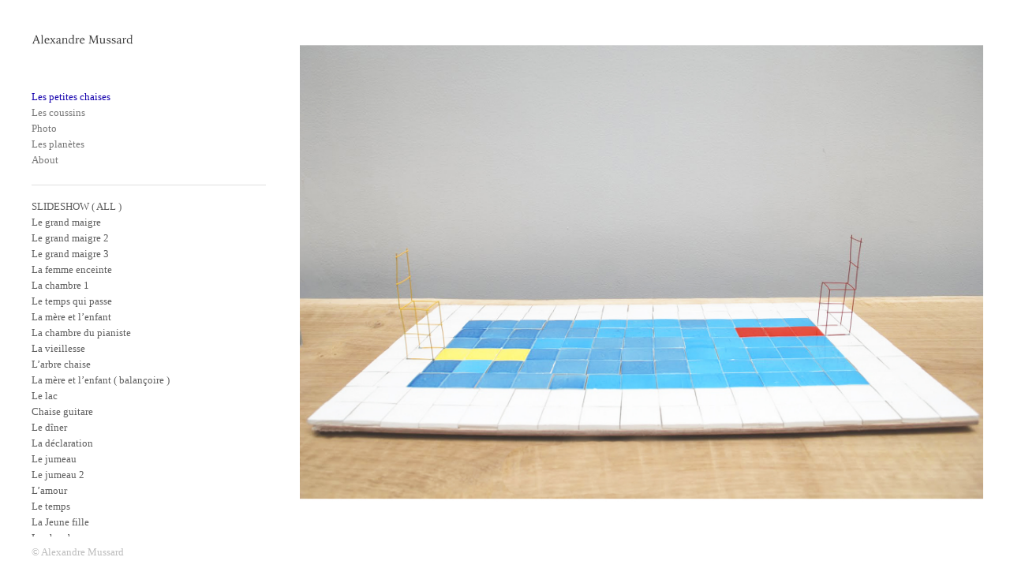

--- FILE ---
content_type: text/html; charset=UTF-8
request_url: https://alexandremussard.com/index.php/la-piscine-2/
body_size: 7427
content:
<!DOCTYPE html>
<!--[if lt IE 7 ]><html class="ie ie6" lang="fr-FR"> <![endif]-->
<!--[if IE 7 ]><html class="ie ie7" lang="fr-FR"> <![endif]-->
<!--[if IE 8 ]><html class="ie ie8" lang="fr-FR"> <![endif]-->
<!--[if (gte IE 9)|!(IE) ]><html lang="fr-FR"> <![endif]-->
<head>
    <meta charset="UTF-8">
    <title>La piscine | Alexandre Mussard</title>
    <meta name="viewport" content="width=device-width, initial-scale=1.0, maximum-scale=10.0, user-scalable=1" />
    <meta http-equiv="X-UA-Compatible" content="IE=edge" />
    <link rel="profile" href="http://gmpg.org/xfn/11" />
    <link rel="pingback" href="https://alexandremussard.com/xmlrpc.php" />
    <!--[if lt IE 9]>
    <script src="https://alexandremussard.com/wp-content/themes/milo/js/html5shiv.js" type="text/javascript"></script>
    <![endif]-->
    <link rel="alternate" type="application/rss+xml" title="Alexandre Mussard &raquo; Flux" href="https://alexandremussard.com/index.php/feed/" />
<link rel="alternate" type="application/rss+xml" title="Alexandre Mussard &raquo; Flux des commentaires" href="https://alexandremussard.com/index.php/comments/feed/" />
		<script type="text/javascript">
			window._wpemojiSettings = {"baseUrl":"https:\/\/s.w.org\/images\/core\/emoji\/72x72\/","ext":".png","source":{"concatemoji":"https:\/\/alexandremussard.com\/wp-includes\/js\/wp-emoji-release.min.js?ver=4.3.34"}};
			!function(e,n,t){var a;function o(e){var t=n.createElement("canvas"),a=t.getContext&&t.getContext("2d");return!(!a||!a.fillText)&&(a.textBaseline="top",a.font="600 32px Arial","flag"===e?(a.fillText(String.fromCharCode(55356,56812,55356,56807),0,0),3e3<t.toDataURL().length):(a.fillText(String.fromCharCode(55357,56835),0,0),0!==a.getImageData(16,16,1,1).data[0]))}function i(e){var t=n.createElement("script");t.src=e,t.type="text/javascript",n.getElementsByTagName("head")[0].appendChild(t)}t.supports={simple:o("simple"),flag:o("flag")},t.DOMReady=!1,t.readyCallback=function(){t.DOMReady=!0},t.supports.simple&&t.supports.flag||(a=function(){t.readyCallback()},n.addEventListener?(n.addEventListener("DOMContentLoaded",a,!1),e.addEventListener("load",a,!1)):(e.attachEvent("onload",a),n.attachEvent("onreadystatechange",function(){"complete"===n.readyState&&t.readyCallback()})),(a=t.source||{}).concatemoji?i(a.concatemoji):a.wpemoji&&a.twemoji&&(i(a.twemoji),i(a.wpemoji)))}(window,document,window._wpemojiSettings);
		</script>
		<style type="text/css">
img.wp-smiley,
img.emoji {
	display: inline !important;
	border: none !important;
	box-shadow: none !important;
	height: 1em !important;
	width: 1em !important;
	margin: 0 .07em !important;
	vertical-align: -0.1em !important;
	background: none !important;
	padding: 0 !important;
}
</style>
<link rel='stylesheet' id='layout-css'  href='https://alexandremussard.com/wp-content/themes/milo/css/layout.css?ver=4.3.34' type='text/css' media='all' />
<link rel='stylesheet' id='style-css'  href='https://alexandremussard.com/wp-content/themes/milo/style.css?ver=4.3.34' type='text/css' media='all' />
<link rel='stylesheet' id='font-css'  href='http://fonts.googleapis.com/css?family=Montserrat%3A400%2C700&#038;ver=4.3.34' type='text/css' media='all' />
<link rel='stylesheet' id='custom-media-css'  href='https://alexandremussard.com/wp-content/themes/milo/css/custom-media-queries.css?ver=4.3.34' type='text/css' media='all' />
<script type='text/javascript' src='https://alexandremussard.com/wp-includes/js/jquery/jquery.js?ver=1.11.3'></script>
<script type='text/javascript' src='https://alexandremussard.com/wp-includes/js/jquery/jquery-migrate.min.js?ver=1.2.1'></script>
<link rel="EditURI" type="application/rsd+xml" title="RSD" href="https://alexandremussard.com/xmlrpc.php?rsd" />
<link rel="wlwmanifest" type="application/wlwmanifest+xml" href="https://alexandremussard.com/wp-includes/wlwmanifest.xml" /> 
<meta name="generator" content="WordPress 4.3.34" />
<link rel='canonical' href='https://alexandremussard.com/index.php/la-piscine-2/' />
<link rel='shortlink' href='https://alexandremussard.com/?p=1135' />
<style type="text/css" media="all">
			#logo h1 a.logo {
			color: #4f4f4f;
		}
	
		#content-area a,
	.gallery-desc a,
	.widget_categories a,
	.widget_pages a,
	.widget_archive a,
	.widget_meta a,
	.widget-nav-menu a,
	.widget_calendar a,
	.widget_links a,
	.widget_tag_cloud a,
	.widget_recent_comments a,
	.widget_recent_entries a,
	.widget_text a {
		color: #000000!important;
	}
	
		/*#content-area .content .entry a.read-more,*/
	#content-area a:hover,
	.gallery-desc a:hover,
	.widget_categories a:hover,
	.widget_pages a:hover,
	.widget_archive a:hover,
	.widget_meta a:hover,
	.widget-nav-menu a:hover,
	.widget_calendar a:hover,
	.widget_links a:hover,
	.widget_tag_cloud a:hover,
	.widget_recent_comments a:hover,
	.widget_recent_entries a:hover,
	.widget_text a:hover {
		color: #7f7f7f!important;
	}
	
		#pagenav ul li a {
		color: ##5e5e5e;
	}
	
		#pagenav ul li > a:hover,
	#pagenav ul li.current_page_item > a,
	#pagenav ul li.current-menu-parent > a,
	#pagenav ul li.current-menu-ancestor > a,
	#pagenav ul li.current_page_parent > a {
		color: #1400ad;
	}
	
		#pagenav ul.sub-menu a{
		color: #5e5e5e;
	}
	
		#pagenav ul.sub-menu li a:hover,
	#pagenav ul.sub-menu li ul li a:hover,
	#pagenav ul.sub-menu li.current_page_item a,
	#pagenav ul.sub-menu li ul li.current_page_item a {
		color: #1400ad;
	}
	
	
		#content-area .content h1.post-title,
	#content-area .content h1.page-title,
	#content-area .content h1.post-title a {
		color: #000000!important;
	}
	
		#content-area .content {
		color: #000000;
	}
	
		#top .sidebar h3.widget-title {
		color: #000000;
	}
	
		#top .sidebar .widget {
		color: #999999;
	}
	
		#gallery-start .caption h2,
	#gallery-start .caption p {
		color: #000000;
	}
	
		#socialnav ul li a {
		color: #000000;
	}
	
		#footer #copy {
		color: #BDBDBD;
	}
	
		#footerwrap {
		background: #FFFFFF;
	}
	</style><style type="text/css" media="all">
	
			#logo h1 a.logo {
			font-family: Iowan Old Style;
		}
			
			#pagenav ul li a {
			font-family: 'Iowan Old Style';
		}
			
			body {
			font-family: 'Iowan Old Style';
		}
			
			#content-area .content h1.post-title,
		#content-area .content h1.page-title {
			font-family: 'Iowan Old Style';
		}
			
			#top .sidebar h3.widget-title {
			font-family: 'Iowan Old Style';
		}
			
			#top .sidebar .widget {
			font-family: 'Iowan Old Style';
		}
			
			#gallery-start-mobile .caption,
		#gallery-start .caption h2,
		#gallery-start .caption p {
			font-family: 'Iowan Old Style';
		}
			
			#footer #copy {
			font-family: 'Iowan Old Style';
		}
			
			#logo h1 a.logo {
			font-size: 16px;
		}
	
			#pagenav ul li a {
			font-size: 13px;
		}
	
			#content-area .content h1.post-title a,
		#content-area .content h1.post-title,
		#content-area .content h1.page-title,
		#content-area .sidebar h3.widget-title {
			font-size: 13px;
		}
	
			#content-area .content {
			font-size: 14px;
		}
	
			#content-area .content p {
			line-height: 1.5em;
		}
	
			#top .sidebar .widget {
			font-size: 14px;
		}
	
			#top .sidebar .widget {
			line-height: 2.0em;
		}
	</style>
	
<link href='http://fonts.googleapis.com/css?family=Iowan+Old+Style' rel='stylesheet' type='text/css'><style type="text/css" media="all">/* Disable home page gallery controls */

.home .slide-overlays .next {
     visibility: hidden;
}

.home .slide-overlays .prev {
     visibility: hidden;
}

.home .slide-overlays .show-thumbnails {
     visibility: hidden;
}

.home #slide-controls a.prev {
     visibility: hidden;
}

.home #slide-controls a.next {
     visibility: hidden;
}

.home #slide-controls span {
    visibility: hidden;
}

.home #slide-controls .show-thumbnails {
    visibility: hidden;
}</style><link rel="icon" href="https://alexandremussard.com/wp-content/uploads/2018/07/cropped-Alexandre-Mussard-Piece-4-SD-32x32.jpg" sizes="32x32" />
<link rel="icon" href="https://alexandremussard.com/wp-content/uploads/2018/07/cropped-Alexandre-Mussard-Piece-4-SD-192x192.jpg" sizes="192x192" />
<link rel="apple-touch-icon-precomposed" href="https://alexandremussard.com/wp-content/uploads/2018/07/cropped-Alexandre-Mussard-Piece-4-SD-180x180.jpg">
<meta name="msapplication-TileImage" content="https://alexandremussard.com/wp-content/uploads/2018/07/cropped-Alexandre-Mussard-Piece-4-SD-270x270.jpg">
</head>

<body class="page page-id-1135 page-template page-template-page-portfolio page-template-page-portfolio-php page-la-piscine">
    <img src="https://alexandremussard.com/wp-content/themes/milo/images/loading.png" alt="" class="hidden" />
    <div class="loading-status"><!--Loading Selected Work...--></div>
    <div id="wrapper">
        <div id="canvass">
            <div id="top">
                <header id="header">
                    <div id="mobile-nav" class="clearfix">
                        <div class="fr"><a id="linken" class="open" href="#">Menu</a></div>
                        <div class="clear"></div>
                        <nav id="main-mobile">
                            <ul id="menu-art" class="nav-mobile"><li id="menu-item-10" class="menu-item menu-item-type-custom menu-item-object-custom current-menu-ancestor current-menu-parent menu-item-has-children menu-item-10"><a href="#">Les petites chaises</a>
<ul class="sub-menu">
	<li id="menu-item-968" class="menu-item menu-item-type-post_type menu-item-object-page menu-item-968"><a href="https://alexandremussard.com/index.php/tout/">SLIDESHOW ( ALL )</a></li>
	<li id="menu-item-1448" class="menu-item menu-item-type-post_type menu-item-object-page menu-item-1448"><a href="https://alexandremussard.com/index.php/le-grand-maigre-3/">Le grand maigre</a></li>
	<li id="menu-item-1453" class="menu-item menu-item-type-post_type menu-item-object-page menu-item-1453"><a href="https://alexandremussard.com/index.php/le-grand-maigre/">Le grand maigre 2</a></li>
	<li id="menu-item-1451" class="menu-item menu-item-type-post_type menu-item-object-page menu-item-1451"><a href="https://alexandremussard.com/index.php/le-grand-maigre-2/">Le grand maigre 3</a></li>
	<li id="menu-item-1447" class="menu-item menu-item-type-post_type menu-item-object-page menu-item-1447"><a href="https://alexandremussard.com/index.php/la-femme-enceinte/">La femme enceinte</a></li>
	<li id="menu-item-1444" class="menu-item menu-item-type-post_type menu-item-object-page menu-item-1444"><a href="https://alexandremussard.com/index.php/la-chambre-1/">La chambre 1</a></li>
	<li id="menu-item-1567" class="menu-item menu-item-type-post_type menu-item-object-page menu-item-1567"><a href="https://alexandremussard.com/index.php/le-temps-qui-passe/">Le temps qui passe</a></li>
	<li id="menu-item-1568" class="menu-item menu-item-type-post_type menu-item-object-page menu-item-1568"><a href="https://alexandremussard.com/index.php/la-mere-et-lenfant/">La mère et l&rsquo;enfant</a></li>
	<li id="menu-item-1569" class="menu-item menu-item-type-post_type menu-item-object-page menu-item-1569"><a href="https://alexandremussard.com/index.php/la-chambre-du-pianiste/">La chambre du pianiste</a></li>
	<li id="menu-item-1576" class="menu-item menu-item-type-post_type menu-item-object-page menu-item-1576"><a href="https://alexandremussard.com/index.php/la-vieillesse/">La vieillesse</a></li>
	<li id="menu-item-1577" class="menu-item menu-item-type-post_type menu-item-object-page menu-item-1577"><a href="https://alexandremussard.com/index.php/larbre-chaise/">L&rsquo;arbre chaise</a></li>
	<li id="menu-item-1578" class="menu-item menu-item-type-post_type menu-item-object-page menu-item-1578"><a href="https://alexandremussard.com/index.php/la-mere-et-lenfant-balancoire/">La mère et l&rsquo;enfant ( balançoire )</a></li>
	<li id="menu-item-1579" class="menu-item menu-item-type-post_type menu-item-object-page menu-item-1579"><a href="https://alexandremussard.com/index.php/le-lac/">Le lac</a></li>
	<li id="menu-item-1580" class="menu-item menu-item-type-post_type menu-item-object-page menu-item-1580"><a href="https://alexandremussard.com/index.php/chaise-guitare/">Chaise guitare</a></li>
	<li id="menu-item-1581" class="menu-item menu-item-type-post_type menu-item-object-page menu-item-1581"><a href="https://alexandremussard.com/index.php/le-diner/">Le dîner</a></li>
	<li id="menu-item-1449" class="menu-item menu-item-type-post_type menu-item-object-page menu-item-1449"><a href="https://alexandremussard.com/index.php/la-declaration/">La déclaration</a></li>
	<li id="menu-item-1450" class="menu-item menu-item-type-post_type menu-item-object-page menu-item-1450"><a href="https://alexandremussard.com/index.php/le-jumeau/">Le jumeau</a></li>
	<li id="menu-item-1452" class="menu-item menu-item-type-post_type menu-item-object-page menu-item-1452"><a href="https://alexandremussard.com/index.php/1374-2/">Le jumeau 2</a></li>
	<li id="menu-item-1445" class="menu-item menu-item-type-post_type menu-item-object-page menu-item-1445"><a href="https://alexandremussard.com/index.php/lamour/">L&rsquo;amour</a></li>
	<li id="menu-item-1454" class="menu-item menu-item-type-post_type menu-item-object-page menu-item-1454"><a href="https://alexandremussard.com/index.php/le-temps/">Le temps</a></li>
	<li id="menu-item-1446" class="menu-item menu-item-type-post_type menu-item-object-page menu-item-1446"><a href="https://alexandremussard.com/index.php/la-jeune-fille/">La Jeune fille</a></li>
	<li id="menu-item-1455" class="menu-item menu-item-type-post_type menu-item-object-page menu-item-1455"><a href="https://alexandremussard.com/index.php/la-chambre/">La chambre</a></li>
	<li id="menu-item-1456" class="menu-item menu-item-type-post_type menu-item-object-page menu-item-1456"><a href="https://alexandremussard.com/index.php/la-chambre-bleue/">La chambre bleue</a></li>
	<li id="menu-item-680" class="menu-item menu-item-type-post_type menu-item-object-page menu-item-680"><a href="https://alexandremussard.com/index.php/chaise-guitare-4/">Chaise guitare</a></li>
	<li id="menu-item-943" class="menu-item menu-item-type-post_type menu-item-object-page menu-item-943"><a href="https://alexandremussard.com/index.php/les-equilibristes-2/">Les équilibristes</a></li>
	<li id="menu-item-1017" class="menu-item menu-item-type-post_type menu-item-object-page menu-item-1017"><a href="https://alexandremussard.com/index.php/chaise-japon/">Lithographie Chaise Japon ( rouge )</a></li>
	<li id="menu-item-1348" class="menu-item menu-item-type-post_type menu-item-object-page menu-item-1348"><a href="https://alexandremussard.com/index.php/lithographie-chaise-japon-bleu/">Lithographie Chaise Japon ( bleu )</a></li>
	<li id="menu-item-1353" class="menu-item menu-item-type-post_type menu-item-object-page menu-item-1353"><a href="https://alexandremussard.com/index.php/lithographie-chaise-japon-noir/">Lithographie Chaise Japon ( noir )</a></li>
	<li id="menu-item-946" class="menu-item menu-item-type-post_type menu-item-object-page menu-item-946"><a href="https://alexandremussard.com/index.php/sans-titre-1-4/">Sans titre 1</a></li>
	<li id="menu-item-938" class="menu-item menu-item-type-post_type menu-item-object-page menu-item-938"><a href="https://alexandremussard.com/index.php/lechelle-bleue-2/">L&rsquo;échelle bleue</a></li>
	<li id="menu-item-978" class="menu-item menu-item-type-post_type menu-item-object-page menu-item-978"><a href="https://alexandremussard.com/index.php/le-chapiteau/">Le Chapiteau</a></li>
	<li id="menu-item-942" class="menu-item menu-item-type-post_type menu-item-object-page menu-item-942"><a href="https://alexandremussard.com/index.php/le-robinet-deau-chaise/">Le robinet d&rsquo;eau chaise</a></li>
	<li id="menu-item-940" class="menu-item menu-item-type-post_type menu-item-object-page menu-item-940"><a href="https://alexandremussard.com/index.php/le-miroir/">Le miroir</a></li>
	<li id="menu-item-1094" class="menu-item menu-item-type-post_type menu-item-object-page menu-item-1094"><a href="https://alexandremussard.com/index.php/lonesome-cowboy/">Lonesome cowboy</a></li>
	<li id="menu-item-980" class="menu-item menu-item-type-post_type menu-item-object-page menu-item-980"><a href="https://alexandremussard.com/index.php/lenterrement-bleu/">L&rsquo;enterrement (bleu)</a></li>
	<li id="menu-item-1305" class="menu-item menu-item-type-post_type menu-item-object-page menu-item-1305"><a href="https://alexandremussard.com/index.php/la-piece-sans-titre/">La pièce sans titre</a></li>
	<li id="menu-item-1118" class="menu-item menu-item-type-post_type menu-item-object-page menu-item-1118"><a href="https://alexandremussard.com/index.php/lenterrement-noir/">L&rsquo;enterrement ( noir )</a></li>
	<li id="menu-item-941" class="menu-item menu-item-type-post_type menu-item-object-page menu-item-941"><a href="https://alexandremussard.com/index.php/le-ring-de-box-2/">Le ring de box</a></li>
	<li id="menu-item-939" class="menu-item menu-item-type-post_type menu-item-object-page menu-item-939"><a href="https://alexandremussard.com/index.php/la-corrida/">La corrida</a></li>
	<li id="menu-item-944" class="menu-item menu-item-type-post_type menu-item-object-page menu-item-944"><a href="https://alexandremussard.com/index.php/les-funambules-2/">Les funambules</a></li>
	<li id="menu-item-979" class="menu-item menu-item-type-post_type menu-item-object-page menu-item-979"><a href="https://alexandremussard.com/index.php/les-funambules-2-2/">Les funambules 2</a></li>
	<li id="menu-item-1095" class="menu-item menu-item-type-post_type menu-item-object-page menu-item-1095"><a href="https://alexandremussard.com/index.php/sur-un-nuage/">Sur un nuage</a></li>
	<li id="menu-item-1040" class="menu-item menu-item-type-post_type menu-item-object-page menu-item-1040"><a href="https://alexandremussard.com/index.php/sans-titre-2-4/">Sans titre 2</a></li>
	<li id="menu-item-1162" class="menu-item menu-item-type-post_type menu-item-object-page menu-item-1162"><a href="https://alexandremussard.com/index.php/le-theatre/">Le théatre</a></li>
	<li id="menu-item-945" class="menu-item menu-item-type-post_type menu-item-object-page menu-item-945"><a href="https://alexandremussard.com/index.php/mc-do-2/">mc do</a></li>
	<li id="menu-item-1299" class="menu-item menu-item-type-post_type menu-item-object-page menu-item-1299"><a href="https://alexandremussard.com/index.php/le-desert/">Le désert</a></li>
	<li id="menu-item-1315" class="menu-item menu-item-type-post_type menu-item-object-page menu-item-1315"><a href="https://alexandremussard.com/index.php/la-peur/">la peur</a></li>
	<li id="menu-item-1306" class="menu-item menu-item-type-post_type menu-item-object-page menu-item-1306"><a href="https://alexandremussard.com/index.php/la-chaise-au-platre/">La chaise au plâtre</a></li>
	<li id="menu-item-1139" class="menu-item menu-item-type-post_type menu-item-object-page current-menu-item page_item page-item-1135 current_page_item menu-item-1139"><a href="https://alexandremussard.com/index.php/la-piscine-2/">La piscine</a></li>
	<li id="menu-item-1016" class="menu-item menu-item-type-post_type menu-item-object-page menu-item-1016"><a href="https://alexandremussard.com/index.php/petite-chaise-bronze/">Petite chaise bronze</a></li>
	<li id="menu-item-986" class="menu-item menu-item-type-post_type menu-item-object-page menu-item-986"><a href="https://alexandremussard.com/index.php/lacrobate/">L&rsquo;acrobate</a></li>
	<li id="menu-item-1100" class="menu-item menu-item-type-post_type menu-item-object-page menu-item-1100"><a href="https://alexandremussard.com/index.php/le-tiroir-de-georges-2/">Le tiroir de Georges</a></li>
</ul>
</li>
<li id="menu-item-36" class="menu-item menu-item-type-custom menu-item-object-custom menu-item-has-children menu-item-36"><a href="#">Les coussins</a>
<ul class="sub-menu">
	<li id="menu-item-1255" class="menu-item menu-item-type-post_type menu-item-object-page menu-item-1255"><a href="https://alexandremussard.com/index.php/tout-diaporama/">SLIDESHOW ( ALL )</a></li>
	<li id="menu-item-1575" class="menu-item menu-item-type-post_type menu-item-object-page menu-item-1575"><a href="https://alexandremussard.com/index.php/coussin-sans-titre-1/">Coussin sans titre 1</a></li>
	<li id="menu-item-1570" class="menu-item menu-item-type-post_type menu-item-object-page menu-item-1570"><a href="https://alexandremussard.com/index.php/coussin-la-nuit/">Coussin La nuit</a></li>
	<li id="menu-item-598" class="menu-item menu-item-type-post_type menu-item-object-page menu-item-598"><a href="https://alexandremussard.com/index.php/sans-titre-1/">Sans titre 2</a></li>
	<li id="menu-item-1574" class="menu-item menu-item-type-post_type menu-item-object-page menu-item-1574"><a href="https://alexandremussard.com/index.php/coussin-grand-blanc/">Coussin grand blanc</a></li>
	<li id="menu-item-1572" class="menu-item menu-item-type-post_type menu-item-object-page menu-item-1572"><a href="https://alexandremussard.com/index.php/galaxie/">Galaxie</a></li>
	<li id="menu-item-1571" class="menu-item menu-item-type-post_type menu-item-object-page menu-item-1571"><a href="https://alexandremussard.com/index.php/coussin-espace/">Coussin espace</a></li>
	<li id="menu-item-1573" class="menu-item menu-item-type-post_type menu-item-object-page menu-item-1573"><a href="https://alexandremussard.com/index.php/la-croix/">La croix</a></li>
	<li id="menu-item-602" class="menu-item menu-item-type-post_type menu-item-object-page menu-item-602"><a href="https://alexandremussard.com/index.php/sans-titre-5-2/">Sans titre 1</a></li>
	<li id="menu-item-599" class="menu-item menu-item-type-post_type menu-item-object-page menu-item-599"><a href="https://alexandremussard.com/index.php/sans-titre-2-2/">Sans titre 3</a></li>
	<li id="menu-item-594" class="menu-item menu-item-type-post_type menu-item-object-page menu-item-594"><a href="https://alexandremussard.com/index.php/coussin-sans-titre-4/">Sans titre 4</a></li>
	<li id="menu-item-676" class="menu-item menu-item-type-post_type menu-item-object-page menu-item-676"><a href="https://alexandremussard.com/index.php/sans-titre-11/">Sans titre 5</a></li>
	<li id="menu-item-591" class="menu-item menu-item-type-post_type menu-item-object-page menu-item-591"><a href="https://alexandremussard.com/index.php/coussin-blanc/">Coussin blanc</a></li>
	<li id="menu-item-589" class="menu-item menu-item-type-post_type menu-item-object-page menu-item-589"><a href="https://alexandremussard.com/index.php/carre-noir-et-rouge-2/">Carré noir et rouge</a></li>
	<li id="menu-item-662" class="menu-item menu-item-type-post_type menu-item-object-page menu-item-662"><a href="https://alexandremussard.com/index.php/carre-or-et-rouge-2/">Carré or et rouge</a></li>
	<li id="menu-item-688" class="menu-item menu-item-type-post_type menu-item-object-page menu-item-688"><a href="https://alexandremussard.com/index.php/la-foret-4/">La forêt</a></li>
	<li id="menu-item-596" class="menu-item menu-item-type-post_type menu-item-object-page menu-item-596"><a href="https://alexandremussard.com/index.php/la-foret-ensoleillee/">La forêt ensoleillée</a></li>
	<li id="menu-item-1066" class="menu-item menu-item-type-post_type menu-item-object-page menu-item-1066"><a href="https://alexandremussard.com/index.php/usa/">USA</a></li>
	<li id="menu-item-592" class="menu-item menu-item-type-post_type menu-item-object-page menu-item-592"><a href="https://alexandremussard.com/index.php/coussin-noir-carre-bleu/">Coussin noir carré bleu</a></li>
	<li id="menu-item-593" class="menu-item menu-item-type-post_type menu-item-object-page menu-item-593"><a href="https://alexandremussard.com/index.php/coussin-noir-et-jaune/">Coussin noir et jaune</a></li>
	<li id="menu-item-689" class="menu-item menu-item-type-post_type menu-item-object-page menu-item-689"><a href="https://alexandremussard.com/index.php/leglise-5/">L&rsquo;église</a></li>
	<li id="menu-item-701" class="menu-item menu-item-type-post_type menu-item-object-page menu-item-has-children menu-item-701"><a href="https://alexandremussard.com/index.php/sans-titre-12/">Sans titre 6</a>
	<ul class="sub-menu">
		<li id="menu-item-1155" class="menu-item menu-item-type-post_type menu-item-object-page menu-item-1155"><a href="https://alexandremussard.com/index.php/tout-diaporama/">Tout ( diaporama )</a></li>
	</ul>
</li>
</ul>
</li>
<li id="menu-item-40" class="menu-item menu-item-type-custom menu-item-object-custom menu-item-has-children menu-item-40"><a href="#">Photo</a>
<ul class="sub-menu">
	<li id="menu-item-732" class="menu-item menu-item-type-post_type menu-item-object-page menu-item-732"><a href="https://alexandremussard.com/index.php/new-york/">New York</a></li>
	<li id="menu-item-769" class="menu-item menu-item-type-post_type menu-item-object-page menu-item-has-children menu-item-769"><a href="https://alexandremussard.com/index.php/paris/">Paris</a>
	<ul class="sub-menu">
		<li id="menu-item-847" class="menu-item menu-item-type-post_type menu-item-object-page menu-item-has-children menu-item-847"><a href="https://alexandremussard.com/index.php/chine/">Chine</a>
		<ul class="sub-menu">
			<li id="menu-item-888" class="menu-item menu-item-type-post_type menu-item-object-page menu-item-888"><a href="https://alexandremussard.com/index.php/tokyo/">Tokyo</a></li>
			<li id="menu-item-889" class="menu-item menu-item-type-post_type menu-item-object-page menu-item-889"><a href="https://alexandremussard.com/index.php/paris-2/">Paris 2</a></li>
			<li id="menu-item-848" class="menu-item menu-item-type-post_type menu-item-object-page menu-item-848"><a href="https://alexandremussard.com/index.php/hong-kong/">Hong Kong</a></li>
		</ul>
</li>
	</ul>
</li>
	<li id="menu-item-786" class="menu-item menu-item-type-post_type menu-item-object-page menu-item-has-children menu-item-786"><a href="https://alexandremussard.com/index.php/sans-titre-8/">Bruxelles</a>
	<ul class="sub-menu">
		<li id="menu-item-890" class="menu-item menu-item-type-post_type menu-item-object-page menu-item-890"><a href="https://alexandremussard.com/index.php/dans-la-nature/">Ballade</a></li>
	</ul>
</li>
	<li id="menu-item-792" class="menu-item menu-item-type-post_type menu-item-object-page menu-item-792"><a href="https://alexandremussard.com/index.php/sans-titre-10/">Après midi</a></li>
</ul>
</li>
<li id="menu-item-1020" class="menu-item menu-item-type-custom menu-item-object-custom menu-item-has-children menu-item-1020"><a href="#">Les planètes</a>
<ul class="sub-menu">
	<li id="menu-item-1018" class="menu-item menu-item-type-post_type menu-item-object-page menu-item-has-children menu-item-1018"><a href="https://alexandremussard.com/index.php/les-planetes/">Les planètes</a>
	<ul class="sub-menu">
		<li id="menu-item-37" class="menu-item menu-item-type-custom menu-item-object-custom menu-item-has-children menu-item-37"><a href="#">Pièces</a>
		<ul class="sub-menu">
			<li id="menu-item-1154" class="menu-item menu-item-type-post_type menu-item-object-page menu-item-1154"><a href="https://alexandremussard.com/index.php/tout-diaporama-2/">SLIDESHOW ( ALL )</a></li>
			<li id="menu-item-696" class="menu-item menu-item-type-post_type menu-item-object-page menu-item-696"><a href="https://alexandremussard.com/index.php/la-piece-bleue-2/">La pièce bleue</a></li>
			<li id="menu-item-901" class="menu-item menu-item-type-post_type menu-item-object-page menu-item-901"><a href="https://alexandremussard.com/index.php/sans-titre-1-3/">Sans titre 1</a></li>
			<li id="menu-item-1205" class="menu-item menu-item-type-post_type menu-item-object-page menu-item-1205"><a href="https://alexandremussard.com/index.php/sans-titre-2/">sans titre 2</a></li>
			<li id="menu-item-1045" class="menu-item menu-item-type-post_type menu-item-object-page menu-item-1045"><a href="https://alexandremussard.com/index.php/le-coeur/">Le coeur</a></li>
			<li id="menu-item-902" class="menu-item menu-item-type-post_type menu-item-object-page menu-item-has-children menu-item-902"><a href="https://alexandremussard.com/index.php/sans-titre-1-2/">La Terre</a>
			<ul class="sub-menu">
				<li id="menu-item-1022" class="menu-item menu-item-type-custom menu-item-object-custom menu-item-has-children menu-item-1022"><a href="#">Les manteaux</a>
				<ul class="sub-menu">
					<li id="menu-item-1019" class="menu-item menu-item-type-post_type menu-item-object-page menu-item-has-children menu-item-1019"><a href="https://alexandremussard.com/index.php/les-manteaux/">Les manteaux</a>
					<ul class="sub-menu">
						<li id="menu-item-1114" class="menu-item menu-item-type-custom menu-item-object-custom menu-item-has-children menu-item-1114"><a href="#">Les rêves</a>
						<ul class="sub-menu">
							<li id="menu-item-1117" class="menu-item menu-item-type-post_type menu-item-object-page menu-item-1117"><a href="https://alexandremussard.com/index.php/les-reves/">Les rêves</a></li>
							<li id="menu-item-1214" class="menu-item menu-item-type-post_type menu-item-object-page menu-item-1214"><a href="https://alexandremussard.com/index.php/les-reves-sans-titre-2/">les rêves ( sans titre 2 )</a></li>
							<li id="menu-item-1213" class="menu-item menu-item-type-post_type menu-item-object-page menu-item-1213"><a href="https://alexandremussard.com/index.php/les-reves-sans-titre-3/">les rêves ( sans titre 3 )</a></li>
							<li id="menu-item-1122" class="menu-item menu-item-type-post_type menu-item-object-page menu-item-has-children menu-item-1122"><a href="https://alexandremussard.com/index.php/les-reves-2/">Les rêves ( sans titre 4 )</a>
							<ul class="sub-menu">
								<li id="menu-item-1151" class="menu-item menu-item-type-post_type menu-item-object-page menu-item-has-children menu-item-1151"><a href="https://alexandremussard.com/index.php/tout-diaporama-5/">Tout (diaporama)</a>
								<ul class="sub-menu">
									<li id="menu-item-1035" class="menu-item menu-item-type-custom menu-item-object-custom menu-item-has-children menu-item-1035"><a href="#">Vaisseaux</a>
									<ul class="sub-menu">
										<li id="menu-item-1034" class="menu-item menu-item-type-post_type menu-item-object-page menu-item-1034"><a href="https://alexandremussard.com/index.php/les-vaisseaux/">SLIDESHOW ( ALL )</a></li>
										<li id="menu-item-1281" class="menu-item menu-item-type-post_type menu-item-object-page menu-item-1281"><a href="https://alexandremussard.com/index.php/vaisseau-1/">vaisseau 1</a></li>
										<li id="menu-item-1280" class="menu-item menu-item-type-post_type menu-item-object-page menu-item-1280"><a href="https://alexandremussard.com/index.php/vaisseau-2/">vaisseau 2</a></li>
										<li id="menu-item-1279" class="menu-item menu-item-type-post_type menu-item-object-page menu-item-1279"><a href="https://alexandremussard.com/index.php/vaisseau-3/">vaisseau 3</a></li>
										<li id="menu-item-959" class="menu-item menu-item-type-custom menu-item-object-custom menu-item-has-children menu-item-959"><a href="#">Vitrines</a>
										<ul class="sub-menu">
											<li id="menu-item-1259" class="menu-item menu-item-type-post_type menu-item-object-page menu-item-1259"><a href="https://alexandremussard.com/index.php/slideshow-all/">SLIDESHOW ( ALL )</a></li>
											<li id="menu-item-963" class="menu-item menu-item-type-post_type menu-item-object-page menu-item-963"><a href="https://alexandremussard.com/index.php/vitrine-miel-et-the/">Vitrine miel et thé</a></li>
											<li id="menu-item-960" class="menu-item menu-item-type-post_type menu-item-object-page menu-item-960"><a href="https://alexandremussard.com/index.php/vitrine-miel/">Vitrine miel</a></li>
											<li id="menu-item-962" class="menu-item menu-item-type-post_type menu-item-object-page menu-item-962"><a href="https://alexandremussard.com/index.php/vitrine-the/">Vitrine thé</a></li>
											<li id="menu-item-1193" class="menu-item menu-item-type-post_type menu-item-object-page menu-item-1193"><a href="https://alexandremussard.com/index.php/vitrine-the-2/">vitrine thé 2</a></li>
											<li id="menu-item-961" class="menu-item menu-item-type-post_type menu-item-object-page menu-item-961"><a href="https://alexandremussard.com/index.php/vitrine-miel-et-palmier/">Vitrine miel thé et palmier</a></li>
											<li id="menu-item-1153" class="menu-item menu-item-type-post_type menu-item-object-page menu-item-1153"><a href="https://alexandremussard.com/index.php/tout-diaporama-3/">Tout (diaporama)</a></li>
										</ul>
</li>
									</ul>
</li>
								</ul>
</li>
							</ul>
</li>
						</ul>
</li>
					</ul>
</li>
				</ul>
</li>
			</ul>
</li>
		</ul>
</li>
	</ul>
</li>
</ul>
</li>
<li id="menu-item-1125" class="menu-item menu-item-type-custom menu-item-object-custom menu-item-has-children menu-item-1125"><a href="#">About</a>
<ul class="sub-menu">
	<li id="menu-item-1126" class="menu-item menu-item-type-post_type menu-item-object-page menu-item-1126"><a href="https://alexandremussard.com/index.php/contact/">Contact</a></li>
</ul>
</li>
</ul>
                        </nav>
                    </div>

                    <div id="logo"><h1><a href="https://alexandremussard.com"><img src="http://alexandremussard.com/wp-content/uploads/2015/11/logo-site-alex-muss-6.jpg" width="2000" height="376" alt="logo"></a></h1></div>
                    <div id="pagenav">
                        <nav id="main">
                            <ul id="menu-art-1" class="nav-mobile"><li class="menu-item menu-item-type-custom menu-item-object-custom current-menu-ancestor current-menu-parent menu-item-has-children menu-item-10"><a href="#">Les petites chaises</a>
<ul class="sub-menu">
	<li class="menu-item menu-item-type-post_type menu-item-object-page menu-item-968"><a href="https://alexandremussard.com/index.php/tout/">SLIDESHOW ( ALL )</a></li>
	<li class="menu-item menu-item-type-post_type menu-item-object-page menu-item-1448"><a href="https://alexandremussard.com/index.php/le-grand-maigre-3/">Le grand maigre</a></li>
	<li class="menu-item menu-item-type-post_type menu-item-object-page menu-item-1453"><a href="https://alexandremussard.com/index.php/le-grand-maigre/">Le grand maigre 2</a></li>
	<li class="menu-item menu-item-type-post_type menu-item-object-page menu-item-1451"><a href="https://alexandremussard.com/index.php/le-grand-maigre-2/">Le grand maigre 3</a></li>
	<li class="menu-item menu-item-type-post_type menu-item-object-page menu-item-1447"><a href="https://alexandremussard.com/index.php/la-femme-enceinte/">La femme enceinte</a></li>
	<li class="menu-item menu-item-type-post_type menu-item-object-page menu-item-1444"><a href="https://alexandremussard.com/index.php/la-chambre-1/">La chambre 1</a></li>
	<li class="menu-item menu-item-type-post_type menu-item-object-page menu-item-1567"><a href="https://alexandremussard.com/index.php/le-temps-qui-passe/">Le temps qui passe</a></li>
	<li class="menu-item menu-item-type-post_type menu-item-object-page menu-item-1568"><a href="https://alexandremussard.com/index.php/la-mere-et-lenfant/">La mère et l&rsquo;enfant</a></li>
	<li class="menu-item menu-item-type-post_type menu-item-object-page menu-item-1569"><a href="https://alexandremussard.com/index.php/la-chambre-du-pianiste/">La chambre du pianiste</a></li>
	<li class="menu-item menu-item-type-post_type menu-item-object-page menu-item-1576"><a href="https://alexandremussard.com/index.php/la-vieillesse/">La vieillesse</a></li>
	<li class="menu-item menu-item-type-post_type menu-item-object-page menu-item-1577"><a href="https://alexandremussard.com/index.php/larbre-chaise/">L&rsquo;arbre chaise</a></li>
	<li class="menu-item menu-item-type-post_type menu-item-object-page menu-item-1578"><a href="https://alexandremussard.com/index.php/la-mere-et-lenfant-balancoire/">La mère et l&rsquo;enfant ( balançoire )</a></li>
	<li class="menu-item menu-item-type-post_type menu-item-object-page menu-item-1579"><a href="https://alexandremussard.com/index.php/le-lac/">Le lac</a></li>
	<li class="menu-item menu-item-type-post_type menu-item-object-page menu-item-1580"><a href="https://alexandremussard.com/index.php/chaise-guitare/">Chaise guitare</a></li>
	<li class="menu-item menu-item-type-post_type menu-item-object-page menu-item-1581"><a href="https://alexandremussard.com/index.php/le-diner/">Le dîner</a></li>
	<li class="menu-item menu-item-type-post_type menu-item-object-page menu-item-1449"><a href="https://alexandremussard.com/index.php/la-declaration/">La déclaration</a></li>
	<li class="menu-item menu-item-type-post_type menu-item-object-page menu-item-1450"><a href="https://alexandremussard.com/index.php/le-jumeau/">Le jumeau</a></li>
	<li class="menu-item menu-item-type-post_type menu-item-object-page menu-item-1452"><a href="https://alexandremussard.com/index.php/1374-2/">Le jumeau 2</a></li>
	<li class="menu-item menu-item-type-post_type menu-item-object-page menu-item-1445"><a href="https://alexandremussard.com/index.php/lamour/">L&rsquo;amour</a></li>
	<li class="menu-item menu-item-type-post_type menu-item-object-page menu-item-1454"><a href="https://alexandremussard.com/index.php/le-temps/">Le temps</a></li>
	<li class="menu-item menu-item-type-post_type menu-item-object-page menu-item-1446"><a href="https://alexandremussard.com/index.php/la-jeune-fille/">La Jeune fille</a></li>
	<li class="menu-item menu-item-type-post_type menu-item-object-page menu-item-1455"><a href="https://alexandremussard.com/index.php/la-chambre/">La chambre</a></li>
	<li class="menu-item menu-item-type-post_type menu-item-object-page menu-item-1456"><a href="https://alexandremussard.com/index.php/la-chambre-bleue/">La chambre bleue</a></li>
	<li class="menu-item menu-item-type-post_type menu-item-object-page menu-item-680"><a href="https://alexandremussard.com/index.php/chaise-guitare-4/">Chaise guitare</a></li>
	<li class="menu-item menu-item-type-post_type menu-item-object-page menu-item-943"><a href="https://alexandremussard.com/index.php/les-equilibristes-2/">Les équilibristes</a></li>
	<li class="menu-item menu-item-type-post_type menu-item-object-page menu-item-1017"><a href="https://alexandremussard.com/index.php/chaise-japon/">Lithographie Chaise Japon ( rouge )</a></li>
	<li class="menu-item menu-item-type-post_type menu-item-object-page menu-item-1348"><a href="https://alexandremussard.com/index.php/lithographie-chaise-japon-bleu/">Lithographie Chaise Japon ( bleu )</a></li>
	<li class="menu-item menu-item-type-post_type menu-item-object-page menu-item-1353"><a href="https://alexandremussard.com/index.php/lithographie-chaise-japon-noir/">Lithographie Chaise Japon ( noir )</a></li>
	<li class="menu-item menu-item-type-post_type menu-item-object-page menu-item-946"><a href="https://alexandremussard.com/index.php/sans-titre-1-4/">Sans titre 1</a></li>
	<li class="menu-item menu-item-type-post_type menu-item-object-page menu-item-938"><a href="https://alexandremussard.com/index.php/lechelle-bleue-2/">L&rsquo;échelle bleue</a></li>
	<li class="menu-item menu-item-type-post_type menu-item-object-page menu-item-978"><a href="https://alexandremussard.com/index.php/le-chapiteau/">Le Chapiteau</a></li>
	<li class="menu-item menu-item-type-post_type menu-item-object-page menu-item-942"><a href="https://alexandremussard.com/index.php/le-robinet-deau-chaise/">Le robinet d&rsquo;eau chaise</a></li>
	<li class="menu-item menu-item-type-post_type menu-item-object-page menu-item-940"><a href="https://alexandremussard.com/index.php/le-miroir/">Le miroir</a></li>
	<li class="menu-item menu-item-type-post_type menu-item-object-page menu-item-1094"><a href="https://alexandremussard.com/index.php/lonesome-cowboy/">Lonesome cowboy</a></li>
	<li class="menu-item menu-item-type-post_type menu-item-object-page menu-item-980"><a href="https://alexandremussard.com/index.php/lenterrement-bleu/">L&rsquo;enterrement (bleu)</a></li>
	<li class="menu-item menu-item-type-post_type menu-item-object-page menu-item-1305"><a href="https://alexandremussard.com/index.php/la-piece-sans-titre/">La pièce sans titre</a></li>
	<li class="menu-item menu-item-type-post_type menu-item-object-page menu-item-1118"><a href="https://alexandremussard.com/index.php/lenterrement-noir/">L&rsquo;enterrement ( noir )</a></li>
	<li class="menu-item menu-item-type-post_type menu-item-object-page menu-item-941"><a href="https://alexandremussard.com/index.php/le-ring-de-box-2/">Le ring de box</a></li>
	<li class="menu-item menu-item-type-post_type menu-item-object-page menu-item-939"><a href="https://alexandremussard.com/index.php/la-corrida/">La corrida</a></li>
	<li class="menu-item menu-item-type-post_type menu-item-object-page menu-item-944"><a href="https://alexandremussard.com/index.php/les-funambules-2/">Les funambules</a></li>
	<li class="menu-item menu-item-type-post_type menu-item-object-page menu-item-979"><a href="https://alexandremussard.com/index.php/les-funambules-2-2/">Les funambules 2</a></li>
	<li class="menu-item menu-item-type-post_type menu-item-object-page menu-item-1095"><a href="https://alexandremussard.com/index.php/sur-un-nuage/">Sur un nuage</a></li>
	<li class="menu-item menu-item-type-post_type menu-item-object-page menu-item-1040"><a href="https://alexandremussard.com/index.php/sans-titre-2-4/">Sans titre 2</a></li>
	<li class="menu-item menu-item-type-post_type menu-item-object-page menu-item-1162"><a href="https://alexandremussard.com/index.php/le-theatre/">Le théatre</a></li>
	<li class="menu-item menu-item-type-post_type menu-item-object-page menu-item-945"><a href="https://alexandremussard.com/index.php/mc-do-2/">mc do</a></li>
	<li class="menu-item menu-item-type-post_type menu-item-object-page menu-item-1299"><a href="https://alexandremussard.com/index.php/le-desert/">Le désert</a></li>
	<li class="menu-item menu-item-type-post_type menu-item-object-page menu-item-1315"><a href="https://alexandremussard.com/index.php/la-peur/">la peur</a></li>
	<li class="menu-item menu-item-type-post_type menu-item-object-page menu-item-1306"><a href="https://alexandremussard.com/index.php/la-chaise-au-platre/">La chaise au plâtre</a></li>
	<li class="menu-item menu-item-type-post_type menu-item-object-page current-menu-item page_item page-item-1135 current_page_item menu-item-1139"><a href="https://alexandremussard.com/index.php/la-piscine-2/">La piscine</a></li>
	<li class="menu-item menu-item-type-post_type menu-item-object-page menu-item-1016"><a href="https://alexandremussard.com/index.php/petite-chaise-bronze/">Petite chaise bronze</a></li>
	<li class="menu-item menu-item-type-post_type menu-item-object-page menu-item-986"><a href="https://alexandremussard.com/index.php/lacrobate/">L&rsquo;acrobate</a></li>
	<li class="menu-item menu-item-type-post_type menu-item-object-page menu-item-1100"><a href="https://alexandremussard.com/index.php/le-tiroir-de-georges-2/">Le tiroir de Georges</a></li>
</ul>
</li>
<li class="menu-item menu-item-type-custom menu-item-object-custom menu-item-has-children menu-item-36"><a href="#">Les coussins</a>
<ul class="sub-menu">
	<li class="menu-item menu-item-type-post_type menu-item-object-page menu-item-1255"><a href="https://alexandremussard.com/index.php/tout-diaporama/">SLIDESHOW ( ALL )</a></li>
	<li class="menu-item menu-item-type-post_type menu-item-object-page menu-item-1575"><a href="https://alexandremussard.com/index.php/coussin-sans-titre-1/">Coussin sans titre 1</a></li>
	<li class="menu-item menu-item-type-post_type menu-item-object-page menu-item-1570"><a href="https://alexandremussard.com/index.php/coussin-la-nuit/">Coussin La nuit</a></li>
	<li class="menu-item menu-item-type-post_type menu-item-object-page menu-item-598"><a href="https://alexandremussard.com/index.php/sans-titre-1/">Sans titre 2</a></li>
	<li class="menu-item menu-item-type-post_type menu-item-object-page menu-item-1574"><a href="https://alexandremussard.com/index.php/coussin-grand-blanc/">Coussin grand blanc</a></li>
	<li class="menu-item menu-item-type-post_type menu-item-object-page menu-item-1572"><a href="https://alexandremussard.com/index.php/galaxie/">Galaxie</a></li>
	<li class="menu-item menu-item-type-post_type menu-item-object-page menu-item-1571"><a href="https://alexandremussard.com/index.php/coussin-espace/">Coussin espace</a></li>
	<li class="menu-item menu-item-type-post_type menu-item-object-page menu-item-1573"><a href="https://alexandremussard.com/index.php/la-croix/">La croix</a></li>
	<li class="menu-item menu-item-type-post_type menu-item-object-page menu-item-602"><a href="https://alexandremussard.com/index.php/sans-titre-5-2/">Sans titre 1</a></li>
	<li class="menu-item menu-item-type-post_type menu-item-object-page menu-item-599"><a href="https://alexandremussard.com/index.php/sans-titre-2-2/">Sans titre 3</a></li>
	<li class="menu-item menu-item-type-post_type menu-item-object-page menu-item-594"><a href="https://alexandremussard.com/index.php/coussin-sans-titre-4/">Sans titre 4</a></li>
	<li class="menu-item menu-item-type-post_type menu-item-object-page menu-item-676"><a href="https://alexandremussard.com/index.php/sans-titre-11/">Sans titre 5</a></li>
	<li class="menu-item menu-item-type-post_type menu-item-object-page menu-item-591"><a href="https://alexandremussard.com/index.php/coussin-blanc/">Coussin blanc</a></li>
	<li class="menu-item menu-item-type-post_type menu-item-object-page menu-item-589"><a href="https://alexandremussard.com/index.php/carre-noir-et-rouge-2/">Carré noir et rouge</a></li>
	<li class="menu-item menu-item-type-post_type menu-item-object-page menu-item-662"><a href="https://alexandremussard.com/index.php/carre-or-et-rouge-2/">Carré or et rouge</a></li>
	<li class="menu-item menu-item-type-post_type menu-item-object-page menu-item-688"><a href="https://alexandremussard.com/index.php/la-foret-4/">La forêt</a></li>
	<li class="menu-item menu-item-type-post_type menu-item-object-page menu-item-596"><a href="https://alexandremussard.com/index.php/la-foret-ensoleillee/">La forêt ensoleillée</a></li>
	<li class="menu-item menu-item-type-post_type menu-item-object-page menu-item-1066"><a href="https://alexandremussard.com/index.php/usa/">USA</a></li>
	<li class="menu-item menu-item-type-post_type menu-item-object-page menu-item-592"><a href="https://alexandremussard.com/index.php/coussin-noir-carre-bleu/">Coussin noir carré bleu</a></li>
	<li class="menu-item menu-item-type-post_type menu-item-object-page menu-item-593"><a href="https://alexandremussard.com/index.php/coussin-noir-et-jaune/">Coussin noir et jaune</a></li>
	<li class="menu-item menu-item-type-post_type menu-item-object-page menu-item-689"><a href="https://alexandremussard.com/index.php/leglise-5/">L&rsquo;église</a></li>
	<li class="menu-item menu-item-type-post_type menu-item-object-page menu-item-has-children menu-item-701"><a href="https://alexandremussard.com/index.php/sans-titre-12/">Sans titre 6</a>
	<ul class="sub-menu">
		<li class="menu-item menu-item-type-post_type menu-item-object-page menu-item-1155"><a href="https://alexandremussard.com/index.php/tout-diaporama/">Tout ( diaporama )</a></li>
	</ul>
</li>
</ul>
</li>
<li class="menu-item menu-item-type-custom menu-item-object-custom menu-item-has-children menu-item-40"><a href="#">Photo</a>
<ul class="sub-menu">
	<li class="menu-item menu-item-type-post_type menu-item-object-page menu-item-732"><a href="https://alexandremussard.com/index.php/new-york/">New York</a></li>
	<li class="menu-item menu-item-type-post_type menu-item-object-page menu-item-has-children menu-item-769"><a href="https://alexandremussard.com/index.php/paris/">Paris</a>
	<ul class="sub-menu">
		<li class="menu-item menu-item-type-post_type menu-item-object-page menu-item-has-children menu-item-847"><a href="https://alexandremussard.com/index.php/chine/">Chine</a>
		<ul class="sub-menu">
			<li class="menu-item menu-item-type-post_type menu-item-object-page menu-item-888"><a href="https://alexandremussard.com/index.php/tokyo/">Tokyo</a></li>
			<li class="menu-item menu-item-type-post_type menu-item-object-page menu-item-889"><a href="https://alexandremussard.com/index.php/paris-2/">Paris 2</a></li>
			<li class="menu-item menu-item-type-post_type menu-item-object-page menu-item-848"><a href="https://alexandremussard.com/index.php/hong-kong/">Hong Kong</a></li>
		</ul>
</li>
	</ul>
</li>
	<li class="menu-item menu-item-type-post_type menu-item-object-page menu-item-has-children menu-item-786"><a href="https://alexandremussard.com/index.php/sans-titre-8/">Bruxelles</a>
	<ul class="sub-menu">
		<li class="menu-item menu-item-type-post_type menu-item-object-page menu-item-890"><a href="https://alexandremussard.com/index.php/dans-la-nature/">Ballade</a></li>
	</ul>
</li>
	<li class="menu-item menu-item-type-post_type menu-item-object-page menu-item-792"><a href="https://alexandremussard.com/index.php/sans-titre-10/">Après midi</a></li>
</ul>
</li>
<li class="menu-item menu-item-type-custom menu-item-object-custom menu-item-has-children menu-item-1020"><a href="#">Les planètes</a>
<ul class="sub-menu">
	<li class="menu-item menu-item-type-post_type menu-item-object-page menu-item-has-children menu-item-1018"><a href="https://alexandremussard.com/index.php/les-planetes/">Les planètes</a>
	<ul class="sub-menu">
		<li class="menu-item menu-item-type-custom menu-item-object-custom menu-item-has-children menu-item-37"><a href="#">Pièces</a>
		<ul class="sub-menu">
			<li class="menu-item menu-item-type-post_type menu-item-object-page menu-item-1154"><a href="https://alexandremussard.com/index.php/tout-diaporama-2/">SLIDESHOW ( ALL )</a></li>
			<li class="menu-item menu-item-type-post_type menu-item-object-page menu-item-696"><a href="https://alexandremussard.com/index.php/la-piece-bleue-2/">La pièce bleue</a></li>
			<li class="menu-item menu-item-type-post_type menu-item-object-page menu-item-901"><a href="https://alexandremussard.com/index.php/sans-titre-1-3/">Sans titre 1</a></li>
			<li class="menu-item menu-item-type-post_type menu-item-object-page menu-item-1205"><a href="https://alexandremussard.com/index.php/sans-titre-2/">sans titre 2</a></li>
			<li class="menu-item menu-item-type-post_type menu-item-object-page menu-item-1045"><a href="https://alexandremussard.com/index.php/le-coeur/">Le coeur</a></li>
			<li class="menu-item menu-item-type-post_type menu-item-object-page menu-item-has-children menu-item-902"><a href="https://alexandremussard.com/index.php/sans-titre-1-2/">La Terre</a>
			<ul class="sub-menu">
				<li class="menu-item menu-item-type-custom menu-item-object-custom menu-item-has-children menu-item-1022"><a href="#">Les manteaux</a>
				<ul class="sub-menu">
					<li class="menu-item menu-item-type-post_type menu-item-object-page menu-item-has-children menu-item-1019"><a href="https://alexandremussard.com/index.php/les-manteaux/">Les manteaux</a>
					<ul class="sub-menu">
						<li class="menu-item menu-item-type-custom menu-item-object-custom menu-item-has-children menu-item-1114"><a href="#">Les rêves</a>
						<ul class="sub-menu">
							<li class="menu-item menu-item-type-post_type menu-item-object-page menu-item-1117"><a href="https://alexandremussard.com/index.php/les-reves/">Les rêves</a></li>
							<li class="menu-item menu-item-type-post_type menu-item-object-page menu-item-1214"><a href="https://alexandremussard.com/index.php/les-reves-sans-titre-2/">les rêves ( sans titre 2 )</a></li>
							<li class="menu-item menu-item-type-post_type menu-item-object-page menu-item-1213"><a href="https://alexandremussard.com/index.php/les-reves-sans-titre-3/">les rêves ( sans titre 3 )</a></li>
							<li class="menu-item menu-item-type-post_type menu-item-object-page menu-item-has-children menu-item-1122"><a href="https://alexandremussard.com/index.php/les-reves-2/">Les rêves ( sans titre 4 )</a>
							<ul class="sub-menu">
								<li class="menu-item menu-item-type-post_type menu-item-object-page menu-item-has-children menu-item-1151"><a href="https://alexandremussard.com/index.php/tout-diaporama-5/">Tout (diaporama)</a>
								<ul class="sub-menu">
									<li class="menu-item menu-item-type-custom menu-item-object-custom menu-item-has-children menu-item-1035"><a href="#">Vaisseaux</a>
									<ul class="sub-menu">
										<li class="menu-item menu-item-type-post_type menu-item-object-page menu-item-1034"><a href="https://alexandremussard.com/index.php/les-vaisseaux/">SLIDESHOW ( ALL )</a></li>
										<li class="menu-item menu-item-type-post_type menu-item-object-page menu-item-1281"><a href="https://alexandremussard.com/index.php/vaisseau-1/">vaisseau 1</a></li>
										<li class="menu-item menu-item-type-post_type menu-item-object-page menu-item-1280"><a href="https://alexandremussard.com/index.php/vaisseau-2/">vaisseau 2</a></li>
										<li class="menu-item menu-item-type-post_type menu-item-object-page menu-item-1279"><a href="https://alexandremussard.com/index.php/vaisseau-3/">vaisseau 3</a></li>
										<li class="menu-item menu-item-type-custom menu-item-object-custom menu-item-has-children menu-item-959"><a href="#">Vitrines</a>
										<ul class="sub-menu">
											<li class="menu-item menu-item-type-post_type menu-item-object-page menu-item-1259"><a href="https://alexandremussard.com/index.php/slideshow-all/">SLIDESHOW ( ALL )</a></li>
											<li class="menu-item menu-item-type-post_type menu-item-object-page menu-item-963"><a href="https://alexandremussard.com/index.php/vitrine-miel-et-the/">Vitrine miel et thé</a></li>
											<li class="menu-item menu-item-type-post_type menu-item-object-page menu-item-960"><a href="https://alexandremussard.com/index.php/vitrine-miel/">Vitrine miel</a></li>
											<li class="menu-item menu-item-type-post_type menu-item-object-page menu-item-962"><a href="https://alexandremussard.com/index.php/vitrine-the/">Vitrine thé</a></li>
											<li class="menu-item menu-item-type-post_type menu-item-object-page menu-item-1193"><a href="https://alexandremussard.com/index.php/vitrine-the-2/">vitrine thé 2</a></li>
											<li class="menu-item menu-item-type-post_type menu-item-object-page menu-item-961"><a href="https://alexandremussard.com/index.php/vitrine-miel-et-palmier/">Vitrine miel thé et palmier</a></li>
											<li class="menu-item menu-item-type-post_type menu-item-object-page menu-item-1153"><a href="https://alexandremussard.com/index.php/tout-diaporama-3/">Tout (diaporama)</a></li>
										</ul>
</li>
									</ul>
</li>
								</ul>
</li>
							</ul>
</li>
						</ul>
</li>
					</ul>
</li>
				</ul>
</li>
			</ul>
</li>
		</ul>
</li>
	</ul>
</li>
</ul>
</li>
<li class="menu-item menu-item-type-custom menu-item-object-custom menu-item-has-children menu-item-1125"><a href="#">About</a>
<ul class="sub-menu">
	<li class="menu-item menu-item-type-post_type menu-item-object-page menu-item-1126"><a href="https://alexandremussard.com/index.php/contact/">Contact</a></li>
</ul>
</li>
</ul>                        </nav>
                    </div>
                    <div class="sidebar"></div>                    <div id="slide-controls">
                        <a href="#" class="show-thumbnails">Show Thumbnails</a>
                        <a href="#" class="prev">Prev</a> <span class="slidecontline">/</span> <a href="#" class="next">Next</a>
                        <p style="margin:10px 0 0 0"><span class="slide-current-count">1</span><span class="slide-punctuation">  /  </span><span class="slide-count">/ 0</span></p>
                    </div>

                </header>
            </div>
            <!--//end top-->
<div id="content-area" role="main">
																	<section id="page">
										<div id="gallery-wrap" class="non-responsive">
																										<div id="gallery-start" data-cycle-slides="> div" data-cycle-fx="fade" data-cycle-pager="#slide-thumbs" data-cycle-pager-template="" data-cycle-speed="100" class="cycle-slideshow"  data-cycle-log="false" data-cycle-timeout="3000" data-cycle-prev=".prev" data-cycle-next=".next">
																																		<div class="gallery-photo">
										<img data-src="https://alexandremussard.com/wp-content/uploads/2015/11/la-piscine1.jpg" src="https://alexandremussard.com/wp-content/uploads/2015/11/la-piscine1.jpg" data-width="1856" data-height="1407" alt="" />
																													</div>
																								</div>
							<div class="slide-overlays">
								<div class="slide-overlay prev"></div>
								<div class="slide-overlay show-thumbnails"></div>
								<div class="slide-overlay next"></div>
								<div id="cursor" class="cursor"></div>
							</div>
							<div id="slide-thumbs" class="hidden cycle-pager external">
																										<div class="thumb-wrapper">
										<img class="lazy" data-original="https://alexandremussard.com/wp-content/uploads/2015/11/la-piscine1-350x265.jpg" alt="" width="350" data-width="350" data-height="265" height="265" />
									</div>
															</div>
											</div>
					<div id="gallery-wrap-responsive" class="responsive">
						<div id="gallery-start-mobile">
																							<div class="gallery-photo">
									<img class="lazy" src="https://alexandremussard.com/wp-content/themes/milo/images/blank.gif" data-original="https://alexandremussard.com/wp-content/uploads/2015/11/la-piscine1-1024x776.jpg" width="800" height="606" />
																										</div>
													</div>
					</div>
									</section>
						</div>
<!--//end content area-->
		</div>
		<div id="push"></div>
	</div>

	<div id="footerwrap">
		<footer id="footer" class="clearfix">
						<div id="copy" class="fl">© Alexandre Mussard</div>
			<div id="socials" class="fr">
				<nav id="socialnav">
					<ul class="clearfix">
						
						
						
						
						
						
						
						
						
						
											</ul>
				</nav>
			</div>
		</footer>
	</div>
	    <!-- Start of StatCounter Code -->
    <script>
    <!-- 
        var sc_project=10701949; 
        var sc_security="de64bf04"; 
      var sc_invisible=1;
        var scJsHost = (("https:" == document.location.protocol) ?
        "https://secure." : "http://www.");
    //-->
document.write("<sc"+"ript src='" +scJsHost +"statcounter.com/counter/counter.js'></"+"script>");
</script>
<noscript><div class="statcounter"><a title="web analytics" href="https://statcounter.com/"><img class="statcounter" src="https://c.statcounter.com/10701949/0/de64bf04/1/" alt="web analytics" /></a></div></noscript>   
    <!-- End of StatCounter Code -->
<script type='text/javascript' src='https://alexandremussard.com/wp-content/themes/milo/js/overlay-cursor.js?ver=1.0'></script>
<script type='text/javascript' src='https://alexandremussard.com/wp-content/themes/milo/js/jquery.cycle2.min.js?ver=1.0'></script>
<script type='text/javascript' src='https://alexandremussard.com/wp-content/themes/milo/js/jquery.lazyload.min.js?ver=1.9.3'></script>
<script type='text/javascript' src='https://alexandremussard.com/wp-content/themes/milo/js/jquery.removeWhitespace.min.js?ver=1.0'></script>
<script type='text/javascript' src='https://alexandremussard.com/wp-content/themes/milo/js/jquery.collagePlus.min.js?ver=1.0'></script>
<script type='text/javascript' src='https://alexandremussard.com/wp-content/themes/milo/js/jquery.hotkeys.js?ver=1.0'></script>
<script type='text/javascript' src='https://alexandremussard.com/wp-content/themes/milo/js/retina.js?ver=1.0'></script>
<script type='text/javascript' src='https://alexandremussard.com/wp-content/themes/milo/js/menu.js?ver=1.0'></script>
<script type='text/javascript' src='https://alexandremussard.com/wp-content/themes/milo/js/site.js?ver=1.0'></script>
</body>
</html>

--- FILE ---
content_type: text/css
request_url: https://alexandremussard.com/wp-content/themes/milo/style.css?ver=4.3.34
body_size: 4805
content:
/*
Theme Name: Milo
Theme URI: http://madebyminimal.com
Description:
Version: 3.0
Author: Minimal
*/

/*** Reset ***/
html,body,div,span,applet,object,iframe,h1,h2,h3,h4,h5,h6,p,blockquote,pre,a,abbr,acronym,address,big,cite,code,del,dfn,em,font,img,ins,kbd,q,s,samp,small,strike,strong,sub,sup,tt,var,b,u,i,center,dl,dt,dd,ol,ul,li,fieldset,form,label,legend,table,caption,tbody,tfoot,thead,tr,th,td {
    background: transparent;
    border: none;
    font-size: 100%;
    margin: 0;
    outline: 0;
    padding: 0;
    vertical-align: baseline;
    text-decoration: none;
}

ol,ul {
    list-style: none;
}

blockquote,q {
    quotes: none;
}

blockquote:before,blockquote:after,q:before,q:after {
    content: '';
    content: none;
}

:focus {
    outline: 0;
}

img {
    vertical-align: bottom;
    max-width: 100%;
    height: auto;
    width: auto\9; /* ie8 */
}

ins {
    text-decoration: none;
}

del {
    text-decoration: line-through;
}

table {
    border-collapse: collapse;
    border-spacing: 0;
}

* {
    padding: 0 0 0 0;
    margin: 0 0 0 0;
}

html, body {
    height: 100%;
}

/*** General Settings ***/
body {
    background: #fff;
    color: #777;
    font-family: Helvetica, 'Helvetica Neue', Arial, Sans-Serif;
    font-size: 14px;
    max-width: 1220px;
}

h1,h2,h3,h4,h5,h6 {
    font-weight: normal;
    margin-bottom: 5px;
}

h1 {
    font-size: 2em;
    margin-bottom: 0.75em;
}

p {
    margin: 0 0 10px 0;
}

element {
    cursor: pointer;
}

a:hover {
    color: #000;
}

hr {
    border: 0;
    height: 0;
    border-top: 1px solid rgba(0, 0, 0, 0.1);
    border-bottom: 1px solid rgba(255, 255, 255, 0.3);
    margin-bottom: 20px;
}

/*** Text Wrap Around Images ***/

.alignnone {
    margin: 0;
}

.aligncenter,
div.aligncenter {
    display: block;
    margin: 5px auto 5px auto;
}

.alignright,
a img.alignright {
    float: right;
    margin: 5px 0 4px 12px;
}

.alignleft,
a img.alignleft {
    float: left;
    margin: 5px 12px 4px 0;
}

.aligncenter,
a img.aligncenter {
    display: block;
    margin: 4px auto 4px auto;
}

a img.alignnone {
    margin: 5px 12px 4px 0;
}

/*** CSS IDs ***/
.responsive {
    display: none;
}

#wrapper {
    min-height: 100%;
    height: auto !important;
    height: 100%;
    margin: -20px auto 0;
}

#push {
    clear: both;
    height: 100px;
}

.loading-status {
    display: none;
    position: absolute;
    top: 50%;
/*  padding-left: 20px; */
    background: url('images/loading.gif') no-repeat scroll left center transparent;
    min-height: 24px;
    min-width: 24px;
}

.loading .loading-status {
    display: block;
}

.gallery-photo.loading {
    background: url('images/loading.gif') no-repeat scroll center center transparent;
}

.home #push,
.page-template-page-portfolio-php #push {
    height: inherit;
}

#canvass {
    padding: 40px;
    position: relative;
}

#top {
    position: absolute;
    top: 40px;
    left: 40px;
    width: 297px;
    padding-bottom: 0px;
}

#logo {
    margin: 0 0 40px 0;
}

#logo h1 {
    margin: 0;
}

#logo h1 a.logo {
    display: block;
}

nav#main {
    margin: 0 0 20px 0;
}

.home nav#main {
    margin: 0 0 25px 0;
}

#pagenav ul li {
    display: block;
    margin: 0 0 7px 0;
}

#pagenav ul li a {
    display: block;
    font-size: 14px;
    color: #777;
    line-height: 1;
}

#pagenav ul li > a:hover,
#pagenav ul li.current_page_item > a,
#pagenav ul li.current-menu-parent > a,
#pagenav ul li.current-menu-ancestor > a,
#pagenav ul li.current-menu-item a {
    color: #000;
}

#pagenav ul li ul {
    margin: 10px 0 10px 0;
    display: none;
}

#pagenav ul li.current_page_item ul,
#pagenav ul li.current-menu-parent ul,
#pagenav ul li.current-menu-ancestor ul {
    display: none;
}

#pagenav ul li.current-menu-parent ul li ul {
    display: none;
}

#pagenav ul li ul li a,
#pagenav ul li ul li a:hover,
#pagenav ul li ul li.current_page_item a {
    color: #a6a6a6;
}

#pagenav ul li ul li ul li a,
#pagenav ul li ul li ul li a:hover,
#pagenav ul li ul li ul li.current_page_item a {
    margin: 0 0 0 20px;
}

#pagenav ul li ul li a:hover,
#pagenav ul li ul li.current_page_item a {
    text-decoration: none;
}

#pagenav ul.sub-menu {
    border-top: 1px solid #e0e0e0;
    border-bottom: 1px solid #e0e0e0;
    padding-bottom: 15px;
    padding-top: 20px;
    margin-top: 25px;
}

.home #pagenav ul.sub-menu + ul.sub-menu,
.page-template-page-portfolio-php #pagenav ul.sub-menu + ul.sub-menu{
    border-bottom: 1px solid #e0e0e0;
    padding-bottom: 15px;
}


#pagenav ul.sub-menu + ul.sub-menu {
    margin-top: 20px;
    border-bottom: 0;
    padding-bottom: 0;
    margin-bottom: 0;
    padding-top: 0;
    border-top: 0;
}

#mobile-nav {
    display: none;
    background: #000;
    padding: 2%;
}

#linken {
    color: #fff;
    font-size: 18px;
    display: block;
    font-weight: 700;
    text-transform: none;
}

#linken:hover {
    color: #fff;
}

#main-mobile {
    display: none;
    padding: 15px 0 0 0;
}

#main-mobile ul li {
    display: block;
    margin: 7px 0 7px 0;
}

#main-mobile ul li a {
    display: block;
    font-size: 20px;
    color: #e1e1e1;
}

#main-mobile ul li:hover a {
    color: #fff;
}

#main-mobile ul li ul {
    margin: 0 0 0 15px;
}

#main-mobile ul li ul li a {
    font-size: 15px;
}

#main-mobile ul li:hover ul li a {
    color: #e1e1e1;
}

#main-mobile ul li:hover ul li:hover a {
    color: #fff;
}

#content-area {
    width: auto;
    margin: 0 292px 0 340px;
}

.page-template-page-blog-php #content-area,
.single #content-area,
.archive #content-area,
.blog #content-area {
    margin-right: 0;
}

.page-template-page-projects-php {
    max-width: 100%;
}

#content-area.fullwidth {
    margin: 0 0 0 340px;
}

#content-area.projects {
    margin: 0 0 0 340px;
}

.home #content-area,
.page-template-page-portfolio-php #content-area {
    margin: 0 0 0 340px;
}

#content-area .content {
    width: 100%;
    float: left;
    font-size: 14px;
    color: #777777;
    line-height: 23px;
    margin-bottom: 176px;
}

#content-area .content.contentfull {
    width: inherit;
    float: none;
}

#content-area .content h1.page-title {
    color: #000000;
    font-size: 26px;
    line-height: 20px;
    margin-bottom: 30px;
    letter-spacing: -0.5px;
}

#content-area .content h1.post-title a {
    color: #000000;
    font-size: 26px;
    line-height: 20px;
    margin-bottom: 18px;
    text-decoration: none;
}

#content-area .content .entry {
    margin-top: 70px;
	clear: both;
}

#content-area .content .entry:first-child {
    margin-top: 0;
}

#content-area .content .entry .date-meta {
    font-size: 12px;
    color: #000;
    margin-bottom: 14px;
}

#content-area .content .entry .date-meta a {
    color: #777777;
}

#content-area .content .entry a.read-more,
#content-area .content .entry p a {
    color: #bb0606;
}

#content-area .content .entry h2 {
    font-size: 24px;
    margin: 25px 0;
    color: #000;
}

#content-area .content .entry h3 {
    font-size: 19px;
    margin: 25px 0;
    color: #000;
}

#content-area .content .entry h4 {
    font-size: 16px;
    margin: 25px 0;
    color: #000;
}

#content-area .content img {
    margin-bottom: 22px;
    display: block;
    width: auto !important;
}

.wp-caption {
    max-width: 100%;
}

#content-area .content ul{
    list-style: circle;
    margin-left: 40px;
}

#content-area .content li{
    margin-bottom: 10px;
}

#content-area .content p{
    line-height:1.6em;
    margin-bottom:22px;
}

#content-area .content .caption {
    font-family: Georgia, Times, "Times New Roman", serif;
    font-size: 14px;
    margin: 20px 20px;
    text-align: center;
}

#content-area .content .caption {
    border-bottom: 1px solid #BDBDBD;
    width: 75%;
    margin-left: auto;
    margin-right: auto;
	margin-bottom: 25px;
}

#content-area .content blockquote, #content-area .content address {
    border-left: 5px solid #BB0606;
    color: #6A6A6A;
    font-family: Georgia,Times,"Times New Roman",serif;
    font-size: 1.1em;
    margin: 0 0 30px;
    padding: 0 25px;
}

#content-area .content code {
    font-family: "Courier New", Courier, serif;
    overflow: auto;
    padding: 2px;
    background: #fff;
}

#content-area .content pre code {
    background: none;
}

#content-area .content pre {
    margin: 0 0 20px;
    padding: 10px;
    background: #fff;
    overflow: auto;
    border: 1px solid #e4e4e4;
}

#content-area .sidebar {
    width: 260px;
    top: 30px;
    position: absolute;
    right: 40px;
}

#content-area .sidebar .widget {
    border-top: 1px solid #e0e0e0;
    padding-top: 30px;
    margin-bottom: 30px;
}

#content-area .sidebar .widget:first-child {
    border-top: 0;
    padding-top: 0;
}

#content-area .sidebar h3.widget-title {
    font-size: 22px;
    color: #000;
    margin-bottom: 32px;
    margin-top: 11px;
    line-height: 18px;
}

#top .sidebar { 
	display:none;
    width: 297px;
    border-top: 1px solid #e0e0e0;
    padding-top: 30px;
}

#top .sidebar .widget {
    border-top: 1px solid #e0e0e0;
    padding-top: 30px;
    margin-bottom: 30px;
}

#top .sidebar .widget:first-child {
    border-top: 0;
    padding-top: 0;
}

#top .sidebar h3.widget-title {
    font-size: 22px;
    color: #000;
    margin-bottom: 20px;
    margin-top: 0px;
    line-height: 18px;
}

.page-template-page-blog-php #top .sidebar,
.single #top .sidebar,
.archive #top .sidebar,
.blog #top .sidebar {
    display:block;
}

#gallery-wrap {
    position: relative;
}

#gallery-wrap.show-thumbs #gallery-start,
#gallery-wrap.show-thumbs .slide-overlays,
#gallery-wrap.show-thumbs #slide-controls {
    display: none;
}

#gallery-wrap #slide-thumbs {
    display: none;
}

#gallery-wrap.show-thumbs #slide-thumbs {
    display: block;
}

#gallery-wrap.show-thumbs #slide-thumbs .thumb-wrapper {
    -webkit-opacity: 0;
    -moz-opacity: 0;
    -ms-opacity: 0;
    -o-opacity: 0;
    opacity: 0;
}

#gallery-start .caption {
    /*position: fixed;
    left: 40px;
    top: 230px;*/
    width: 100%;
    padding-top: 10px;
    text-align: center;
}

#gallery-start .caption h2 {
    font-size: 15px;
    color: #999;
}

#gallery-start .caption p {
    font-size: 12px;
    color: #999;
}

#gallery-start .gallery-photo {
    width: 100%;
    text-align: center;
    display: none;
}

/* Home Page Slide Controls - No Display */

.home #slide-controls .show-thumbnails {
    display: none;
}

.home #slide-controls a {
    display: none;
}

.home #slide-controls span.slidecontline {
    display: none;
}

.home #slide-controls span {
    display: none;
}

/* Standard Slide Controls */

#slide-controls {
    display:none;
}

#slide-controls a {
    font-size: 11px;
    color: #777777;
    text-transform: uppercase;
}

#slide-controls span {
    font-size: 10px;
    color: #999999;
}

#slide-controls span.slidecontline {
    padding:0 5px;
}

#slide-controls a.prev, #slide-controls a.next {
    color: #999999;
}

#slide-controls a.disable {
    color: #777777;
}

#slide-controls .show-thumbnails {
    display: block;
    margin-bottom:10px;
    margin-top: 0px;
}

#slide-thumbs img {
    cursor: pointer;
    vertical-align: top;
    float: left;
    -webkit-transition: opacity .2s;
    -moz-transition: opacity .2s;
    -o-transition: opacity .2s;
    transition: opacity .2s;
    opacity: 1;
    border: 5px solid #fff;
    background-color: none;
}

#slide-thumbs img:hover {
    opacity: 0.8 !important;
}

#footerwrap {
    position: fixed;
    background: #000;
    color: #fff;
    height: 40px;
    width: 100%;
    bottom: 0;
    left: 0;
    z-index: 999999;
}

#footer {
    padding: 0 40px;
}

#copy {
    margin: 12px 0 0 0;
    font-size: 13px;
}

#socials {
    margin: 13px 0 0 0;
}

#socialnav ul li {
    display: inline-block;
    margin: 0 0 0 3px;
}

#socialnav ul li a {
    display: block;
    color: #fff;
    font-size: 15px;
}

#socialnav ul li a:hover {
    -webkit-opacity: 0.8;
    -moz-opacity: 0.8;
    -ms-opacity: 0.8;
    -o-opacity: 0.8;
    opacity: 0.8;
}

/*** CSS Classes ***/
* html .clearfix {
    height: 1%;
}

.clearfix:after {
    visibility: hidden;
    display: block;
    font-size: 0;
    content: ".";
    clear: both;
    height: 0;
}

.clear {
    clear: both;
}

.fl {
    float: left;
}

.fr {
    float: right;
}

.txt-left {
    text-align: left;
}

.txt-right {
    text-align: right;
}

.txt-center {
    text-align: center;
}

.container {
    margin: 0 auto;
    width: 1000px;
}

.comment-area {
}

.hidden {
    display: none;
}

/* Image Alignment */
img.alignright {
    float: right;
    margin: 0 0 0 1em;
}

img.alignleft {
    float: left;
    margin: 0 1em 0 0;
}

img.aligncenter {
    display: block;
    margin-left: auto;
    margin-right: auto;
}

a img.alignright {
    float: right;
    margin: 0 0 0 1em;
}

a img.alignleft {
    float: left;
    margin: 0 1em 0 0;
}

a img.aligncenter {
    display: block;
    margin-left: auto;
    margin-right: auto;
}

@font-face {
    font-family: 'social';
    src:url('fonts/social.eot');
    src:url('fonts/social.eot?#iefix') format('embedded-opentype'),
        url('fonts/social.woff') format('woff'),
        url('fonts/social.ttf') format('truetype'),
        url('fonts/social.svg#social') format('svg');
    font-weight: normal;
    font-style: normal;
}

@font-face {
    font-family: 'cursor';
    src:url('fonts/cursor.eot');
    src:url('fonts/cursor.eot?#iefix') format('embedded-opentype'),
        url('fonts/cursor.ttf') format('truetype'),
        url('fonts/cursor.woff') format('woff'),
        url('fonts/cursor.svg#cursor') format('svg');
    font-weight: normal;
    font-style: normal;
}

[class^="icon-"], [class*=" icon-"] {
    font-family: 'cursor';
    speak: none;
    font-style: normal;
    font-weight: normal;
    font-variant: normal;
    text-transform: none;
    line-height: 1;

    /* Better Font Rendering =========== */
    -webkit-font-smoothing: antialiased;
    -moz-osx-font-smoothing: grayscale;
}

.icon-arrow-right:before {
    content: "\e3b1";
}
.icon-arrow-left:before {
    content: "\e3b3";
}
.icon-grid:before {
    content: "\e2a2";
}
/* Use the following CSS code if you want to use data attributes for inserting your icons */
[data-icon]:before {
    font-family: 'social';
    content: attr(data-icon);
    speak: none;
    font-weight: normal;
    font-variant: normal;
    text-transform: none;
    line-height: 1;
    -webkit-font-smoothing: antialiased;
}

/* Use the following CSS code if you want to have a class per icon */
/*
Instead of a list of all class selectors,
you can use the generic selector below, but it's slower:
[class*="icon-"] {
*/
.icon-twitter, .icon-facebook, .icon-google-plus, .icon-linkedin, .icon-feed, .icon-tumblr, .icon-vimeo2, .icon-flickr, .icon-instagram, .icon-pinterest, .icon-youtube, .icon-menu, .icon-plus, .icon-minus {
    font-family: 'social';
    speak: none;
    font-style: normal;
    font-weight: normal;
    font-variant: normal;
    text-transform: none;
    line-height: 1;
    -webkit-font-smoothing: antialiased;
}
.icon-twitter:before {
    content: "\e000";
}
.icon-facebook:before {
    content: "\e001";
}
.icon-google-plus:before {
    content: "\e002";
}
.icon-linkedin:before {
    content: "\e003";
}
.icon-feed:before {
    content: "\e004";
}
.icon-tumblr:before {
    content: "\e005";
}
.icon-vimeo2:before {
    content: "\e007";
}
.icon-flickr:before {
    content: "\e008";
}
.icon-instagram:before {
    content: "\e009";
}
.icon-pinterest:before {
    content: "\e006";
}
.icon-youtube:before {
    content: "\e00c";
}
.icon-menu:before {
    content: "\e00d";
}
.icon-plus:before {
    content: "\e00e";
}
.icon-minus:before {
    content: "\e00f";
}

.entry-comments h2 {
    font-size: 18px;
    color: #000;
    margin-bottom: 20px;
}

.slide-overlays {
    height: 100%;
    width: 100%;
    position: absolute;
    top: 0;
    left: 0;
}

.slide-overlays .next,
.slide-overlays .prev {
    width: 40%;
}

.slide-overlays .next {
    left: 60%;
}

.slide-overlays .prev {
    left: 0;
}

.slide-overlays .show-thumbnails {
    width: 20%;
    left: 40%;
}

.slide-overlays .next,
.slide-overlays .prev,
.slide-overlays .show-thumbnails {
    height: 100%;
    display: block;
    position: absolute;
    z-index: 9999;
    background: url(images/blank.gif) top left;
    cursor: none;
}

.slide-overlays #cursor {
    position: absolute;
    z-index: 9998;

    font-family: 'cursor';
    speak: none;
    font-style: normal;
    font-weight: normal;
    font-variant: normal;
    text-transform: none;
    line-height: 1;

    /* Better Font Rendering =========== */
    -webkit-font-smoothing: antialiased;
    -moz-osx-font-smoothing: grayscale;

    font-size: 48px;
    color: #000000;
    opacity: 0.4;
}

.slide-overlays .icon-thumb:before {
    content: '\e2a2';
}

.slide-overlays .icon-next:before {
    content: '\e3b1';
}

.slide-overlays .icon-prev:before {
    content: '\e3b3';
}

.am-wrapper {
    float: left;
    position: relative;
    overflow: hidden;
}
.am-wrapper img {
    position: absolute;
    outline: none;
}

.gallery-photo img {
    vertical-align: middle;
}

.responsive .gallery-photo img {
    background-color: #DBDBDB;
}

.thumb-wrapper {
    background-color: #AFAFAF;
}

.widget-search #s {
    border: 1px solid #DFDFDF;
    color: #777777;
    font-size: 12px;
    line-height: 30px;
    height: 30px;
    padding: 0 10px;
    width: 238px;
}

/* Comments */


ol#commentslist {
    margin: 0 0 0 0px;
    list-style: none;
    padding: 0;
    padding: 0;
}

#commentslist .children li {
    padding: 15px 0 0 30px;
    background: transparent url(images/comment_marker.gif) no-repeat 0px 40px;
    border-left: 1px solid #e3e3e3;
}

.comment {
    position: relative;
    margin: 0 0 0 0;
    padding: 0 0 20px 0;
}

.comment .avatar {
    position: absolute;
    left: 0;
    top: 0;
}

#commentForm label {
    padding-left: 20px;
}

.comment h5 {
    margin: 0 0 0 80px;
    padding: 0;
}

.comment .date {
    margin: 0 0 10px 80px;
    display: block;
    color: #a5a5a2;
    font-style: italic;
    font-size: .75em;
}

.comment p {
    margin: 0 0 10px 80px;
}

.comment-reply-link,
.comment-reply-login {
    margin: 0 0 0 80px;
    font-size: .75em;
}

.comment-reply {
    display: inline-block!important;
    padding: 0 0 0 10px;
}

#comment-add {
    position: absolute;
    top: -5px;
    right: 0px;
}

.moderation {
    margin: 0px;
    padding: 0 0 10px 25px;
}

#trackbacks ul {
    margin: -5px 0 15px;
}

#trackbacks ul li {
    padding: 5px 0 5px 20px;
}

/* Pagination */

.pagination{
    margin-top: 100px;
}

.pagination .prev{
    float:left;
}

.pagination .next{
    float:right;
}

/* General Form Styles */

.entry-comments input[type=text],
.entry-comments textarea {
    border: 1px solid #DFDFDF;
    padding: 5px;
    margin-bottom: 5px;
}

.entry-comments input[type=submit] {
    padding: 10px 20px;
}

input[type="text"], input[type="email"], input[type="tel"], input[type="url"], textarea, input[type="password"] {
	border: 1px solid #DFDFDF;
    background: none repeat scroll 0 0 #FFFFFF;
    font-size: 15px;
    padding: 10px 12px;
}

input[type="text"]:focus, input[type="email"]:focus, input[type="tel"]:focus, input[type="url"]:focus, textarea:focus, input[type="password"]:focus {
    outline: medium none;
}
input[type="radio"] {
    cursor: pointer;
    margin-left: 1px;
}
input[type="radio"] + label {
    color: #928781;
    cursor: pointer;
    display: inline;
    font-weight: normal;
    margin-left: 5px;
}
input[type="submit"] {
    background-color: #FFCC33;
    background-position: 80% center;
    background-repeat: no-repeat;
    border: medium none;
    color: #202020;
    cursor: pointer;
    font-family: 'Helvetica Neue',Arial,sans-serif;
    font-size: 1em;
    font-style: normal;
    font-weight: 700;
    padding: 5px 15px 5px 15px;
}

input[type="submit"]:hover {
    opacity: 0.8;
}

/* Contact Form 7 Plugin Styles */

.wpcf7 input[type="text"], input[type="email"], input[type="tel"], input[type="url"], textarea {
    border: 1px solid #DFDFDF;
    background: none repeat scroll 0 0 #FFFFFF;
    padding: 5px;
    margin-bottom: 5px;
}

.wpcf7 input[type="submit"] {
    background-color: #FFCC33;
    background-position: 80% center;
    background-repeat: no-repeat;
    border: medium none;
    color: #202020;
    cursor: pointer;
    font-family: 'Helvetica Neue',Arial,sans-serif;
    font-size: 1em;
    font-style: normal;
    font-weight: 700;
    padding: 5px 15px 5px 15px;
}

.wpcf7 input[type="submit"]:hover {
    opacity: 0.8;
}

/* WooCommerce Styles */

#content-area .products {
    margin-left: 0 !important;
}

#content-area .products li {
    margin-bottom: 34px;
}

#content-area .woocommerce-pagination li {
    margin-bottom: 0;
}

.woocommerce .cart-collaterals .cart_totals table th, .woocommerce-page .cart-collaterals .cart_totals table th {
	width: 40%;
}

.woocommerce-page #top .sidebar {
	border-top: none;
	padding-top: 0;
}

/* WooSidebar Plugin Styles */

.woocommerce ul.cart_list li a, .woocommerce ul.product_list_widget li a, .woocommerce-page ul.cart_list li a, .woocommerce-page ul.product_list_widget li a {
	color: inherit;
}

/* Miscellaneous Styles */

#logo a img {
    max-width: 297px;
    height: auto;
}

#page .gallery-desc {
    display: none;
}

#top .sidebar.gallery .widget {
    margin-bottom: 20px;
    margin-top: 20px;
}

#top .sidebar.gallery {
    display: block;
    border-top: 0;
    border-bottom: 1px solid rgb(224, 224, 224);
    padding-top: 0px;
    margin-bottom: 25px;
}

.home #pagenav {
    border-bottom: 0;
    padding-bottom: 0;
    margin-bottom: 20px;
}

.home #top .sidebar.gallery {
    border-top: 1px solid #E0E0E0;
    border-bottom: 0;
}
#categories-3 > label{display:none}

--- FILE ---
content_type: application/javascript
request_url: https://alexandremussard.com/wp-content/themes/milo/js/overlay-cursor.js?ver=1.0
body_size: 397
content:
(function($) {
	var cursorElement;

	$(function() {
		cursorElement = $('#cursor');

		$('.slide-overlays .next').on('mouseenter mouseleave', function(e) {
			if (e.type == 'mouseenter') {
				cursorElement.addClass('icon-next');
			} else {
				cursorElement.removeClass('icon-next');
			}
		});

		$('.slide-overlays .prev').on('mouseenter mouseleave', function(e) {
			if (e.type == 'mouseenter') {
				cursorElement.addClass('icon-prev');
			} else {
				cursorElement.removeClass('icon-prev');
			}
		});

		$('.slide-overlays .show-thumbnails').on('mouseenter mouseleave', function(e) {
			if (e.type == 'mouseenter') {
				cursorElement.addClass('icon-thumb');
			} else {
				cursorElement.removeClass('icon-thumb');
			}
		});
	});

	var hasTouch = function() {
		return !!('ontouchstart' in window);
	};

	if (!hasTouch()) {
		$(window).mousemove(function(e){
			if (typeof cursorElement === 'undefined') {
				return false;
			}

			var overlayOffset = $('.slide-overlays').offset();

			if (typeof overlayOffset == 'undefined') {
				return false;
			}

			xPos = e.pageX - overlayOffset.left;
			yPos = e.pageY - overlayOffset.top;
			xLimit = $('.slide-overlays').width() - ($('#cursor').width() / 2);
			yLimit = $('.slide-overlays').height() - $('#cursor').height();

			if (xPos > 0 && yPos > 0 && xPos < xLimit && yPos < yLimit) {
				if (cursorElement.is(':hidden')) {
					cursorElement.show();
				}

				cursorElement.css({
					left: xPos,
					top: yPos
				});
			} else {
				cursorElement.hide();
			}
		});
	}
})(window.jQuery);